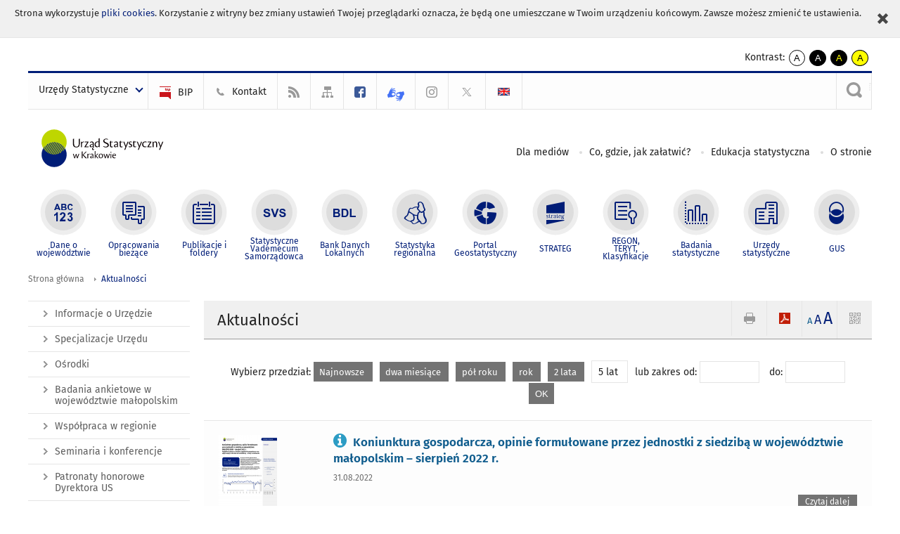

--- FILE ---
content_type: text/html; charset=utf-8
request_url: https://krakow.stat.gov.pl/aktualnosci/5-years,69,arch.html
body_size: 12885
content:
<!DOCTYPE html>
<html lang="pl" class="desktop">
<head>
	<meta charset="UTF-8">
	<title>Urząd Statystyczny w Krakowie / Aktualności</title>
	<meta name="viewport" content="width=device-width, initial-scale=1.0">
	<meta name="author" content="GUS" />
				<meta name="Robots" content="index, follow" />
	<script>var base_href = "/szablony/portalinformacyjny/";</script>
	<link href="/gfx/krakow/_thumbs/portalinformacyjny__1701948673_lVo.css" rel="stylesheet" type="text/css" />
	<script src="/gfx/krakow/_thumbs/portalinformacyjny__1565242942_lVo.js"></script>
	<link href="/szablony/portalinformacyjny/styles/fa/font-awesome.min.css" type="text/css" rel="stylesheet">
	<link rel="alternate" type="application/rss+xml" title="RSS 2.0" href="https://krakow.stat.gov.pl/rss/pl/780/1.xml" />
	<script>
			//<![CDATA[
		var ajaxLinks = new Object();
		ajaxLinks.wyszukiwarka_solr_autocomplete = "/ajax/w4_TtVzCr6Wb7cyM26uf1peFkOTTUsW_odqZoY7ozYjYrw/?id_projektu=38&id_kategorii=1&lang=pl&polecane_strony=1";
	//]]>
</script>	<link href="/szablony/portalinformacyjny/styles/print.css" rel="stylesheet" type="text/css" media="print" />

	<link rel="shortcut icon" href="/szablony/portalinformacyjny/images/favicons/ustat/favicon.ico" type="image/x-icon" />
	<link rel="apple-touch-icon" href="/szablony/portalinformacyjny/images/favicons/ustat/apple-touch-icon.png" />
	<link rel="apple-touch-icon" sizes="57x57" href="/szablony/portalinformacyjny/images/favicons/ustat/apple-touch-icon-57x57.png" />
	<link rel="apple-touch-icon" sizes="72x72" href="/szablony/portalinformacyjny/images/favicons/ustat/apple-touch-icon-72x72.png" />
	<link rel="apple-touch-icon" sizes="114x114" href="/szablony/portalinformacyjny/images/favicons/ustat/apple-touch-icon-114x114.png" />
	<link rel="apple-touch-icon" sizes="144x144" href="/szablony/portalinformacyjny/images/favicons/ustat/apple-touch-icon-144x144.png" />
	<link rel="apple-touch-icon" sizes="57x57" href="/szablony/portalinformacyjny/images/favicons/ustat/apple-touch-icon-60x60.png" />
	<link rel="apple-touch-icon" sizes="72x72" href="/szablony/portalinformacyjny/images/favicons/ustat/apple-touch-icon-120x120.png" />
	<link rel="apple-touch-icon" sizes="114x114" href="/szablony/portalinformacyjny/images/favicons/ustat/apple-touch-icon-76x76.png" />
	<link rel="apple-touch-icon" sizes="144x144" href="/szablony/portalinformacyjny/images/favicons/ustat/apple-touch-icon-152x152.png" />

	<!--[if lt IE 9]>
		<script src="/szablony/portalinformacyjny/scripts/css3-mediaqueries.js"></script>
	<![endif]-->

		<!--[if IE]>
		<link rel="stylesheet" type="text/css" href="/szablony/portalinformacyjny/styles/ie.css" />
	<![endif]-->
	<!--[if lt IE 9]>
		<link rel="stylesheet" type="text/css" href="/szablony/portalinformacyjny/styles/ie8.css" />
	<![endif]-->
</head>
<!--[if IE 7]><body class="ie7 page lang-pl"><![endif]-->
<!--[if IE 8]><body class="ie8 page lang-pl"><![endif]-->
<!--[if IE 9]><body class="ie9 page lang-pl"><![endif]-->
<!--[if gt IE 9]><!--><body class="page lang-pl"><!--<![endif]-->
	<div id="polityka-ciastek" class="header-message"><input type="button" value="Zamknij" onclick="akceptujeCiastka()" title="Zamknij" />Strona wykorzystuje <a href="http://stat.gov.pl/polityka-prywatnosci/">pliki cookies</a>. Korzystanie z witryny bez zmiany ustawień Twojej przeglądarki oznacza, że będą one umieszczane w Twoim urządzeniu końcowym. Zawsze możesz zmienić te ustawienia.</div>
	

	<ul id="skipLinks" class="hide">
		<li><a href="#menu-squares" >Przejdź do menu głównego</a></li> 
		<li><a href="#content-href" >Przejdź do treści</a></li>
		<li><a href="#search-box" >Przejdź do wyszukiwarki</a></li>
		<li><a href="https://krakow.stat.gov.pl/mapa-serwisu/" >Przejdź do mapy strony</a></li>
	</ul>
	<div class="row">
		<div class="menu-popup">
					</div>
		<div>
			<div class="right">
    <span>Kontrast:</span>
    <div class="contrast_ng">
        <ul class="list-unstyled list-inline">
            <li><a class="black-white_ng" href="https://krakow.stat.gov.pl/aktualnosci/,,162,filtr.html?contrast=default"><span class="bg_ng" aria-hidden="true">A</span><span
                     class="sr-only">kontrast domyślny</span></a></li>
            <li><a class="white-black_ng" href="https://krakow.stat.gov.pl/aktualnosci/,,162,filtr.html?contrast=black-white"><span class="bg_ng" aria-hidden="true">A</span><span
                     class="sr-only">kontrast biały tekst na czarnym</span></a></li>
            <li><a class="yellow-black_ng" href="https://krakow.stat.gov.pl/aktualnosci/,,162,filtr.html?contrast=yellow-black"><span class="bg_ng" aria-hidden="true">A</span><span
                     class="sr-only">kontrast żółty tekst na czarnym</span></a></li>
             <li><a class="black-yellow_ng" href="https://krakow.stat.gov.pl/aktualnosci/,,162,filtr.html?contrast=black-yellow"><span class="bg_ng" aria-hidden="true">A</span><span
                     class="sr-only">kontrast czarny tekst na żółtym</span></a></li>
        </ul>
    </div>
</div>		</div>
	</div>
	<div class="row color-line print-disable">
		<div class="one color-1"></div>
		<div class="one color-2"></div>
		<div class="one color-3"></div>
		<div class="one color-4"></div>
		<div class="one color-5"></div>
		<div class="one color-6"></div>
		<div class="one color-7"></div>
		<div class="one color-8"></div>
		<div class="one color-9"></div>
		<div class="one color-10"></div>
	</div>
	<header class="row">
		<div class="row collapse gray-box print-disable top-bar">
			<div class="ten columns horizontal-menu">
				<div class="logo-us-rwd">
										<a href="https://krakow.stat.gov.pl" title="Urząd Statystyczny w Krakowie">
						<img src="/szablony/portalinformacyjny/images/logo_krakow.svg" alt="Logo Urząd Statystyczny w Krakowie">
						<span class="hide-text">Urząd Statystyczny w Krakowie</span>
						</a>
										</div>
												<ul class="menu-top-left left us-drop ">
					<li class="button-dropdown urzedy-statystyczne-lista single" >
							<a href="javascript:void(0)" title="Urzędy Statystyczne" class="pos-1 dropdown-toggle-us" style=" ">
							<span class="menu-label">Urzędy Statystyczne</span>
			</a>							<ul class="dropdown-menu">
											<li class="us-bialystok first" >
							<a href="https://bialystok.stat.gov.pl/" title="US Białystok"  style="">
								US Białystok							</a>
						</li>
											<li class="us-bydgoszcz " >
							<a href="https://bydgoszcz.stat.gov.pl/" title="US Bydgoszcz"  style="">
								US Bydgoszcz							</a>
						</li>
											<li class="us-gdansk " >
							<a href="http://gdansk.stat.gov.pl/" title="US Gdańsk"  style="">
								US Gdańsk							</a>
						</li>
											<li class="us-katowice " >
							<a href="http://katowice.stat.gov.pl/" title="US Katowice"  style="">
								US Katowice							</a>
						</li>
											<li class="us-kielce " >
							<a href="http://kielce.stat.gov.pl/" title="US Kielce"  style="">
								US Kielce							</a>
						</li>
											<li class="us-krakow " >
							<a href="http://krakow.stat.gov.pl/" title="US Kraków"  style="">
								US Kraków							</a>
						</li>
											<li class="us-lublin " >
							<a href="http://lublin.stat.gov.pl/" title="US Lublin"  style="">
								US Lublin							</a>
						</li>
											<li class="us-lodz " >
							<a href="http://lodz.stat.gov.pl/" title="US Łódź"  style="">
								US Łódź							</a>
						</li>
											<li class="us-olsztyn " >
							<a href="http://olsztyn.stat.gov.pl/" title="US Olsztyn"  style="">
								US Olsztyn							</a>
						</li>
											<li class="us-opole " >
							<a href="http://opole.stat.gov.pl/" title="US Opole"  style="">
								US Opole							</a>
						</li>
											<li class="us-poznan " >
							<a href="http://poznan.stat.gov.pl/" title="US Poznań"  style="">
								US Poznań							</a>
						</li>
											<li class="us-rzeszow " >
							<a href="http://rzeszow.stat.gov.pl/" title="US Rzeszów"  style="">
								US Rzeszów							</a>
						</li>
											<li class="us-szczecin " >
							<a href="http://szczecin.stat.gov.pl/" title="US Szczecin"  style="">
								US Szczecin							</a>
						</li>
											<li class="us-warszawa " >
							<a href="http://warszawa.stat.gov.pl/" title="US Warszawa"  style="">
								US Warszawa							</a>
						</li>
											<li class="us-wroclaw " >
							<a href="http://wroclaw.stat.gov.pl/" title="US Wrocław"  style="">
								US Wrocław							</a>
						</li>
											<li class="us-zielona-gora last" >
							<a href="http://zielonagora.stat.gov.pl/" title="US Zielona Góra"  style="">
								US Zielona Góra							</a>
						</li>
									</ul>
					</li>
			</ul>													<ul class="menu-top-left menu-top-bip left">
									<li class="bip first" >
							<a href="https://bip.stat.gov.pl/urzad-statystyczny-w-krakowie" title="BIP" class="pos-1" style=" ">
												<span class="icon guseo_bip" style=""></span>
					<span class="disabled-790 menu-label ml-5">BIP</span>
							</a>					</li>
					<li class="kontakt " >
							<a href="/kontakt/" title="Kontakt" class="pos-2" style=" ">
												<span class="icon guseo_t1" style=""></span>
					<span class="disabled-790 menu-label ml-5">Kontakt</span>
							</a>					</li>
					<li class="hide-label rss " >
							<a href="/rss/" title="RSS" class="pos-3" style=" ">
												<span class="icon guseo_t2" style=""></span>
					<span class="disabled-790 menu-label ml-5">RSS</span>
							</a>					</li>
					<li class="hide-label mapa-serwisu " >
							<a href="/mapa-serwisu/" title="Mapa serwisu" class="pos-4" style=" ">
												<span class="icon guseo_t3" style=""></span>
					<span class="disabled-790 menu-label ml-5">Mapa serwisu</span>
							</a>					</li>
					<li class="hide-label facebook " >
							<a href="https://www.facebook.com/uskrk/" target="_blank" title="Facebook" class="pos-5" style=" color: #3B5998;">
												<span class="icon guseo_fb" style="color: #3B5998;"></span>
					<span class="disabled-790 menu-label ml-5">Facebook</span>
							</a>					</li>
					<li class="hide-label  " >
							<a href="/informacje-o-urzedzie/informacje-ogolne/obsluga-niepelnosprawnych-1018/" title="PJM" class="pos-6" style=" color: #4371F5;">
												<span class="icon pjm" style="color: #4371F5;"></span>
					<span class="disabled-790 menu-label ml-5">PJM</span>
							</a>					</li>
					<li class="hide-label profil-gus-na-instagramie " >
							<a href="https://www.instagram.com/gus_stat/" target="_blank" title="profil GUS na Instagramie" class="pos-7" style=" ">
												<span class="icon guseo_instagram" style=""></span>
					<span class="disabled-790 menu-label ml-5">profil GUS na Instagramie</span>
							</a>					</li>
					<li class="hide-label twitter last" >
							<a href="https://twitter.com/Krakow_STAT" target="_blank" title="profil na X" class="pos-8" style=" color: #999999;">
												<span class="icon twitter-x" style="color: #999999;"></span>
					<span class="disabled-790 menu-label ml-5">profil na X</span>
							</a>					</li>
																					<li>
								<a href="/en/news/" title="English" class="en">
									<img src="/szablony/portalinformacyjny/images/flagi/flaga_en.gif" width="21" height="15" alt="English" />
								</a>
							</li>
																</ul>
													<div class="search-bar"><form 
	name="wyszukiwarka_2" 
	action="/wyszukiwarka/szukaj.html" 
	method="post" 
	id="search-box"
>
	<label for="search-block-2">
		<a href="javascript: void(0);" class="search-ico" onclick="showSearchBar(this.parentElement);" title="Wyszukiwarka"><span class="sr-only">Wyszukiwarka</span></a>
	</label>
	<div class="search-block jq-search-block"><div>
		<input
			type="text" 
			name="query" 
			value=""
			placeholder="Tu wpisz szukaną frazę..."
			maxlength="128" 
			accesskey="4"
			class="text-input jq-solr-query"
			id="search-block-2"
		/> 
		
		
		
	</div></div>
	<input type="submit" value="Szukaj" class="submit button-gray three">
			<div class="autocomplete-box display-none">
			<div class="autocomplete"></div>
			<a href="/wyszukiwarka/szukaj.html" class="button-gray-micro right mb-15 mr-15">Wyszukiwanie zaawansowane</a>
		</div>
		<script src="/szablony/portalinformacyjny/scripts/solr.js" defer async></script>
	</form></div>
							</div>
		</div>
		<div class="row collapse logo-row">
			<div class="four columns right-padding">
				<div class="logo-us">
										<a href="https://krakow.stat.gov.pl" title="Urząd Statystyczny w Krakowie">
													<img src="/szablony/portalinformacyjny/images/logo_krakow.svg" alt="Logo Urząd Statystyczny w Krakowie">
												<span class="site-name"></span>
					</a>
									</div>
			</div>
			<div class="six columns left-padding horizontal-menu print-disable" id="menu-top">
									<div class="block js-tab ">
	<ul class="menu">
					<li class="dla-mediow first">
							<a href="/dla-mediow/" title="Dla mediów"  style="">
					Dla mediów				</a>
					</li>
			<li class="co-gdzie-jak-zalatwic ">
							<a href="/co-gdzie-jak-zalatwic/" title="Co, gdzie, jak załatwić?"  style="">
					Co, gdzie, jak załatwić?				</a>
					</li>
			<li class="edukacja-statystyczna ">
							<a href="/wspolpraca-w-regionie/edukacja-statystyczna/" title="Edukacja statystyczna"  style="">
					Edukacja statystyczna				</a>
					</li>
			<li class="o-stronie last">
							<a href="/o-stronie/" title="O stronie"  style="">
					O stronie				</a>
					</li>
		</ul>
</div>								<a href="#" class="phome-menu-button">Menu</a>
			</div>
		</div>
		<div class="row collapse print-disable">
			<div id="menu-top-rwd">
				<h2 class="titleRWD display-none">Menu główne</h2>
				<a href="#" class="phome-menu-button">Menu</a>
			</div>


			<div class="ten horizontal-menu" id="menu-squares">
									<div class="block js-tab ">
	<ul class="menu">
						<li class="menu-poz-1  dane-o-wojewodztwie first">
							<a onClick="ga('send', 'event', 'KlikMenuKafelek', 'Dane o województwie');" href="/dane-o-wojewodztwie/" title="Dane o województwie"  style="background: #FFFFFF; color: #001D77;">
					<span class="icon">
							<span class="icon-bg">
								<span class="guseo_l_gus white"></span>
								<span class="guseo_l_gus color" style="color: #FFFFFF;"></span>
							</span>
					</span>
					<span class="menu-label">
						<span>
							Dane o województwie						</span>
					</span>
				</a>
					</li>
					<li class="menu-poz-2  opracowania-biezace ">
							<a onClick="ga('send', 'event', 'KlikMenuKafelek', 'Opracowania bieżące');" href="/opracowania-biezace/" title="Opracowania bieżące"  style="background: #FFFFFF; color: #001D77;">
					<span class="icon">
							<span class="icon-bg">
								<span class="guseo_b_ustat white"></span>
								<span class="guseo_b_ustat color" style="color: #FFFFFF;"></span>
							</span>
					</span>
					<span class="menu-label">
						<span>
							Opracowania bieżące						</span>
					</span>
				</a>
					</li>
					<li class="menu-poz-3  publikacje-i-foldery ">
							<a onClick="ga('send', 'event', 'KlikMenuKafelek', 'Publikacje i foldery');" href="/publikacje-i-foldery/" title="Publikacje i foldery"  style="background: #FFFFFF; color: #001D77;">
					<span class="icon">
							<span class="icon-bg">
								<span class="guseo_c_ustat white"></span>
								<span class="guseo_c_ustat color" style="color: #FFFFFF;"></span>
							</span>
					</span>
					<span class="menu-label">
						<span>
							Publikacje i foldery						</span>
					</span>
				</a>
					</li>
					<li class="menu-poz-4  statystyczne-vademecum-samorzadowca ">
							<a onClick="ga('send', 'event', 'KlikMenuKafelek', 'Statystyczne Vademecum Samorządowca');" href="https://svs.stat.gov.pl/?id=6" target="_blank" title="Statystyczne Vademecum Samorządowca"  style="background: #FFFFFF; color: #001D77;">
					<span class="icon">
							<span class="icon-bg">
								<span class="guseo_d_ustat white"></span>
								<span class="guseo_d_ustat color" style="color: #FFFFFF;"></span>
							</span>
					</span>
					<span class="menu-label">
						<span>
							Statystyczne Vademecum Samorządowca						</span>
					</span>
				</a>
					</li>
					<li class="menu-poz-5  bank-danych-lokalnych ">
							<a onClick="ga('send', 'event', 'KlikMenuKafelek', 'Bank Danych Lokalnych');" href="http://stat.gov.pl/bdl/app/strona.html?p_name=indeks" target="_blank" title="Bank Danych Lokalnych"  style="background: #FFFFFF; color: #001D77;">
					<span class="icon">
							<span class="icon-bg">
								<span class="guseo_e_ustat white"></span>
								<span class="guseo_e_ustat color" style="color: #FFFFFF;"></span>
							</span>
					</span>
					<span class="menu-label">
						<span>
							Bank Danych Lokalnych						</span>
					</span>
				</a>
					</li>
					<li class="menu-poz-6  statystyka-regionalna ">
							<a onClick="ga('send', 'event', 'KlikMenuKafelek', 'Statystyka regionalna');" href="http://stat.gov.pl/statystyka-regionalna/" target="_blank" title="Statystyka regionalna"  style="background: #FFFFFF; color: #001D77;">
					<span class="icon">
							<span class="icon-bg">
								<span class="guseo_f_ustat white"></span>
								<span class="guseo_f_ustat color" style="color: #FFFFFF;"></span>
							</span>
					</span>
					<span class="menu-label">
						<span>
							Statystyka regionalna						</span>
					</span>
				</a>
					</li>
					<li class="menu-poz-7  portal-geostatystyczny ">
							<a onClick="ga('send', 'event', 'KlikMenuKafelek', 'Portal Geostatystyczny');" href="http://geo.stat.gov.pl/" target="_blank" title="Portal Geostatystyczny"  style="background: #FFFFFF; color: #001D77;">
					<span class="icon">
							<span class="icon-bg">
								<span class="guseo_f_gus white"></span>
								<span class="guseo_f_gus color" style="color: #FFFFFF;"></span>
							</span>
					</span>
					<span class="menu-label">
						<span>
							Portal Geostatystyczny						</span>
					</span>
				</a>
					</li>
					<li class="menu-poz-8  strateg ">
							<a onClick="ga('send', 'event', 'KlikMenuKafelek', 'STRATEG');" href="http://strateg.stat.gov.pl/" target="_blank" title="STRATEG"  style="background: #FFFFFF; color: #001D77;">
					<span class="icon">
							<span class="icon-bg">
								<span class="guseo_e_gus white"></span>
								<span class="guseo_e_gus color" style="color: #FFFFFF;"></span>
							</span>
					</span>
					<span class="menu-label">
						<span>
							STRATEG						</span>
					</span>
				</a>
					</li>
					<li class="menu-poz-9  mregonteryt ">
							<a onClick="ga('send', 'event', 'KlikMenuKafelek', 'REGON, <br>TERYT, <br>Klasyfikacje');" href="/mregonteryt/" title="REGON, TERYT, Klasyfikacje"  style="background: #FFFFFF; color: #001D77;">
					<span class="icon">
							<span class="icon-bg">
								<span class="guseo_i_ustat white"></span>
								<span class="guseo_i_ustat color" style="color: #FFFFFF;"></span>
							</span>
					</span>
					<span class="menu-label">
						<span>
							REGON, <br>TERYT, <br>Klasyfikacje						</span>
					</span>
				</a>
					</li>
					<li class="menu-poz-10  sprawozdawczosc ">
							<a onClick="ga('send', 'event', 'KlikMenuKafelek', 'Badania statystyczne');" href="https://stat.gov.pl/badania-statystyczne/" target="_blank" title="Badania statystyczne"  style="background: #FFFFFF; color: #001D77;">
					<span class="icon">
							<span class="icon-bg">
								<span class="guseo_j_gus white"></span>
								<span class="guseo_j_gus color" style="color: #FFFFFF;"></span>
							</span>
					</span>
					<span class="menu-label">
						<span>
							Badania statystyczne						</span>
					</span>
				</a>
					</li>
					<li class="menu-poz-11  urzedy-statystyczne ">
							<a onClick="ga('send', 'event', 'KlikMenuKafelek', 'Urzędy statystyczne');" href="http://stat.gov.pl/urzedy-statystyczne/" target="_blank" title="Urzędy statystyczne"  style="background: #FFFFFF; color: #001D77;">
					<span class="icon">
							<span class="icon-bg">
								<span class="guseo_k_ustat white"></span>
								<span class="guseo_k_ustat color" style="color: #FFFFFF;"></span>
							</span>
					</span>
					<span class="menu-label">
						<span>
							Urzędy statystyczne						</span>
					</span>
				</a>
					</li>
					<li class="menu-poz-12  gus last">
							<a onClick="ga('send', 'event', 'KlikMenuKafelek', 'GUS');" href="http://stat.gov.pl" target="_blank" title="GUS"  style="background: #FFFFFF; color: #001D77;">
					<span class="icon">
							<span class="icon-bg">
								<span class="guseo_new18 white"></span>
								<span class="guseo_new18 color" style="color: #FFFFFF;"></span>
							</span>
					</span>
					<span class="menu-label">
						<span>
							GUS						</span>
					</span>
				</a>
					</li>
				</ul>
</div>								<div class="clear"></div>
			</div>
		</div>
	</header>

	<section class="row collapse breadcrumbs print-disable">
		<h2 class="hide">Ścieżka</h2>
		<div class="ten columns">
			<div class="breadcrumbs">
	<a href="https://krakow.stat.gov.pl" title="Strona główna" class="home">
		Strona główna	</a>
	
	<a href="/aktualnosci/" title="Aktualności">Aktualności</a></div>		</div>
	</section>

	<section class="row collapse  hidden-zone-4 hidden-zone-5 hidden-zone-6 hidden-zone-7 hidden-zone-8 hidden-zone-16 hidden-zone-30 hidden-zone-31 hidden-zone-32 hidden-zone-33" id="content-href">
		<div class="eight columns left-padding page-content right" id="txt">
			<div class="module">
	<a href="#" class="menu-rwd-button content-menu display-none">Menu</a>
	<div class="header-block">
		<h2 class="title">
			Aktualności		</h2>
	
		<a href="javascript:void(0);" title="Pokaż QR Code" class="query-code jq-auto-height" data-url="https://krakow.stat.gov.pl/aktualnosci/5-years,69,arch.html">
	<img src="/szablony/portalinformacyjny/images/qcode-ico.png" width="16" height="16" alt="Pokaż QR Code" />
</a>

<span id="jq_font_change" class="header-button-box">
	<a href="javascript:void(0);" onclick="changeFontSize(1, this);" class="small-font active" data-font="small" title="Mała czcionka">A</a>
	<a href="javascript:void(0);" onclick="changeFontSize(1.3, this);" class="default-font" data-font="medium" title="Średnia czcionka">A</a>
	<a href="javascript:void(0);" onclick="changeFontSize(1.6, this);" class="big-font" data-font="large" title="Duża czcionka">A</a>
</span>

	<a href="#" title="pobierz stronę jako plik pdf" onclick="javascript: self.open('https://krakow.stat.gov.pl/aktualnosci/5-years,69,arch.html?pdf=1');" class="print-pdf">
		<img src="/szablony/portalinformacyjny/images/pdf-ico.png" width="16" height="16" alt="pobierz stronę jako plik pdf" />
	</a>
<a href="#" title="Drukuj" onclick="javascript: window.print();" class="print">
	<img src="/szablony/portalinformacyjny/images/print-ico.png" width="16" height="16" alt="Drukuj" />
</a>	</div>
	
	
	<div class="clear news">
		<form name="filter" method="post" action="/aktualnosci/" class="news-filter">
			<span>Wybierz przedział:</span>
							<a href="/aktualnosci/" title="Najnowsze" class="mr-10 button-gray-small">
					Najnowsze				</a>
							<a href="/aktualnosci/2-months,arch.html" title="dwa miesiące" class="mr-10 button-gray-small">
					dwa miesiące				</a>
							<a href="/aktualnosci/6-months,arch.html" title="pół roku" class="mr-10 button-gray-small">
					pół roku				</a>
							<a href="/aktualnosci/1-year,arch.html" title="rok" class="mr-10 button-gray-small">
					rok				</a>
							<a href="/aktualnosci/2-years,arch.html" title="2 lata" class="mr-10 button-gray-small">
					2 lata				</a>
							<a href="/aktualnosci/5-years,arch.html" title="5 lat" class="mr-10 button-white">
					5 lat				</a>
						<span class="filter-range">
				<span>lub zakres od:</span>
				<input type="text" title="lub zakres od:" name="data_od" value="" maxlength="10" class="text-input js-datepicker">
				<span class="ml-10">do:</span>
				<input type="text" title="do:" name="data_do" value="" maxlength="10" class="text-input js-datepicker">
				<input type="submit" class="button-gray-small ml-10" value="OK">
			</span>
		</form>
	</div>

	<script>
		$(function(){
			$("form[name=filter]").submit(function(){
				var _this = $(this),
					data_od = $("input[name=data_od]", this).val(),
					data_do = $("input[name=data_do]", this).val(),
					submit = $("input[type=submit]", this),
					action = $(this).attr("action");

				if(data_od === "" && data_do === "") {
					submit.prop("disabled", false);
					return false;
				}

				data_od = data_od.replace(/(\d{2})\.(\d{2})\.(\d{4})/,'$3-$2-$1');
				data_do = data_do.replace(/(\d{2})\.(\d{2})\.(\d{4})/,'$3-$2-$1');

				action += data_od + ",";
				action += data_do + ",";
				action += "filtr.html";

				_this.attr('action', action);
			});
		});
	</script>

	<div class="news-module-list news-module">
					<div class="news">
									<div class="news-fotos">
						<a href="https://krakow.stat.gov.pl/opracowania-biezace/informacje-sygnalne/nneopracowania/koniunktura-gospodarcza-opinie-formulowane-przez-jednostki-z-siedziba-w-wojewodztwie-malopolskim-sierpien-2022-r-,4,130.html" title="Koniunktura gospodarcza, opinie formułowane przez jednostki z siedzibą w województwie małopolskim – sierpień 2022 r.">
							<img src="/gfx/krakow/_thumbs/pl/defaultaktualnosci/740/4/130/1/2022_08_malopolskie_12,kleZwl6cblOE2c-Zxb2Im2JiTamXV5t2X55oaX6ck1w.png" width="83" height="118" alt="Koniunktura gospodarcza, opinie formułowane przez jednostki z siedzibą w województwie małopolskim – sierpień 2022 r. Foto" />
						</a>
					</div>
								<div class="news-text">
					<h3 class="title">
											<span class="qtip-obj fa fa-icon fa-info-circle color-blue" title="Informacja sygnalna">
			<span>Informacja sygnalna</span>
		</span>
							<a href="https://krakow.stat.gov.pl/opracowania-biezace/informacje-sygnalne/nneopracowania/koniunktura-gospodarcza-opinie-formulowane-przez-jednostki-z-siedziba-w-wojewodztwie-malopolskim-sierpien-2022-r-,4,130.html" title="Koniunktura gospodarcza, opinie formułowane przez jednostki z siedzibą w województwie małopolskim – sierpień 2022 r.">
							Koniunktura gospodarcza, opinie formułowane przez jednostki z siedzibą w województwie małopolskim – sierpień 2022 r.						</a>
					</h3>
										<div class="date">
						31.08.2022					</div>
					 
					<div class="desc">
											</div>
															<a class="button-gray-micro right" href="https://krakow.stat.gov.pl/opracowania-biezace/informacje-sygnalne/nneopracowania/koniunktura-gospodarcza-opinie-formulowane-przez-jednostki-z-siedziba-w-wojewodztwie-malopolskim-sierpien-2022-r-,4,130.html" title="Koniunktura gospodarcza, opinie formułowane przez jednostki z siedzibą w województwie małopolskim – sierpień 2022 r.">Czytaj dalej</a>
					<div class="clear"></div>
				</div>
				<div class="clear"></div>
			</div>
					<div class="news">
									<div class="news-fotos">
						<a href="https://krakow.stat.gov.pl/opracowania-biezace/komunikaty-i-biuletyny/inne-opracowania/biuletyn-statystyczny-krakowa-2-kwartal-2022,4,49.html" title="Biuletyn statystyczny Krakowa - 2 kwartał 2022">
							<img src="/gfx/krakow/_thumbs/pl/defaultaktualnosci/750/4/49/1/biuletyn_krakowa_slajder,kleZwl6cblOE2c-Zxb2Im2JjVaSTV5d_WZxpaFnVhVaU.jpg" width="145" height="81" alt="Biuletyn statystyczny Krakowa - 2 kwartał 2022 Foto" />
						</a>
					</div>
								<div class="news-text">
					<h3 class="title">
											<span class="qtip-obj fa fa-icon fa-book color-red" title="Publikacja">
			<span>Publikacja</span>
		</span>
							<a href="https://krakow.stat.gov.pl/opracowania-biezace/komunikaty-i-biuletyny/inne-opracowania/biuletyn-statystyczny-krakowa-2-kwartal-2022,4,49.html" title="Biuletyn statystyczny Krakowa - 2 kwartał 2022">
							Biuletyn statystyczny Krakowa - 2 kwartał 2022						</a>
					</h3>
										<div class="date">
						29.08.2022					</div>
					 
					<div class="desc">
											</div>
															<a class="button-gray-micro right" href="https://krakow.stat.gov.pl/opracowania-biezace/komunikaty-i-biuletyny/inne-opracowania/biuletyn-statystyczny-krakowa-2-kwartal-2022,4,49.html" title="Biuletyn statystyczny Krakowa - 2 kwartał 2022">Czytaj dalej</a>
					<div class="clear"></div>
				</div>
				<div class="clear"></div>
			</div>
					<div class="news">
									<div class="news-fotos">
						<a href="https://krakow.stat.gov.pl/opracowania-biezace/komunikaty-i-biuletyny/inne-opracowania/biuletyn-statystyczny-wojewodztwa-malopolskiego-2-kwartal-2022,3,57.html" title="Biuletyn statystyczny województwa małopolskiego - 2 kwartał 2022">
							<img src="/gfx/krakow/_thumbs/pl/defaultaktualnosci/750/3/57/1/biuletyn_wpj_2_kwslider_2_kw.2022,kleZwl6cblOE2c-Zxb2InGZeUqyYT5V9ZKBiY1StmYCIfV8.jpg" width="119" height="118" alt="Biuletyn statystyczny województwa małopolskiego - 2 kwartał 2022 Foto" />
						</a>
					</div>
								<div class="news-text">
					<h3 class="title">
											<span class="qtip-obj fa fa-icon fa-book color-red" title="Publikacja">
			<span>Publikacja</span>
		</span>
							<a href="https://krakow.stat.gov.pl/opracowania-biezace/komunikaty-i-biuletyny/inne-opracowania/biuletyn-statystyczny-wojewodztwa-malopolskiego-2-kwartal-2022,3,57.html" title="Biuletyn statystyczny województwa małopolskiego - 2 kwartał 2022">
							Biuletyn statystyczny województwa małopolskiego - 2 kwartał 2022						</a>
					</h3>
										<div class="date">
						29.08.2022					</div>
					 
					<div class="desc">
											</div>
															<a class="button-gray-micro right" href="https://krakow.stat.gov.pl/opracowania-biezace/komunikaty-i-biuletyny/inne-opracowania/biuletyn-statystyczny-wojewodztwa-malopolskiego-2-kwartal-2022,3,57.html" title="Biuletyn statystyczny województwa małopolskiego - 2 kwartał 2022">Czytaj dalej</a>
					<div class="clear"></div>
				</div>
				<div class="clear"></div>
			</div>
					<div class="news">
									<div class="news-fotos">
						<a href="https://krakow.stat.gov.pl/opracowania-biezace/komunikaty-i-biuletyny/inne-opracowania/komunikat-o-sytuacji-spoleczno-gospodarczej-wojewodztwa-malopolskiego-w-lipcu-2022-r-,2,121.html" title="Komunikat o sytuacji społeczno-gospodarczej województwa małopolskiego w lipcu 2022 r.">
							<img src="/gfx/krakow/_thumbs/pl/defaultaktualnosci/750/2/121/1/07_komunikat_lipiec_2022,kleZwl6cblOE2c-Zxb2Im2JiTaqVWJt2Xp5tZH6ck1w.jpg" width="145" height="80" alt="Komunikat o sytuacji społeczno-gospodarczej województwa małopolskiego w lipcu 2022 r. Foto" />
						</a>
					</div>
								<div class="news-text">
					<h3 class="title">
											<span class="qtip-obj fa fa-icon fa-info-circle color-blue" title="Informacja sygnalna">
			<span>Informacja sygnalna</span>
		</span>
							<a href="https://krakow.stat.gov.pl/opracowania-biezace/komunikaty-i-biuletyny/inne-opracowania/komunikat-o-sytuacji-spoleczno-gospodarczej-wojewodztwa-malopolskiego-w-lipcu-2022-r-,2,121.html" title="Komunikat o sytuacji społeczno-gospodarczej województwa małopolskiego w lipcu 2022 r.">
							Komunikat o sytuacji społeczno-gospodarczej województwa małopolskiego w lipcu 2022 r.						</a>
					</h3>
										<div class="date">
						29.08.2022					</div>
					 
					<div class="desc">
											</div>
															<a class="button-gray-micro right" href="https://krakow.stat.gov.pl/opracowania-biezace/komunikaty-i-biuletyny/inne-opracowania/komunikat-o-sytuacji-spoleczno-gospodarczej-wojewodztwa-malopolskiego-w-lipcu-2022-r-,2,121.html" title="Komunikat o sytuacji społeczno-gospodarczej województwa małopolskiego w lipcu 2022 r.">Czytaj dalej</a>
					<div class="clear"></div>
				</div>
				<div class="clear"></div>
			</div>
					<div class="news">
									<div class="news-fotos">
						<a href="https://krakow.stat.gov.pl/infografiki/infografiki-us-krakow/sytuacja-spoleczno-gospodarcza-wojewodztwa-malopolskiego-lipiec-2022-r-,56,69.html" title="Sytuacja społeczno-gospodarcza województwa małopolskiego - lipiec 2022 r.">
							<img src="/gfx/krakow/_thumbs/pl/defaultaktualnosci/1888/56/69/1/sytuacja_spoleczno_gospodarcza_lipiec_2022_slajder_pl,kleZwl6cblOE2c-Zxb2InmJiTaqVWJt2Xp5pZX6ck1w.jpg" width="145" height="78" alt="Sytuacja społeczno-gospodarcza województwa małopolskiego - lipiec 2022 r. Foto" />
						</a>
					</div>
								<div class="news-text">
					<h3 class="title">
												<a href="https://krakow.stat.gov.pl/infografiki/infografiki-us-krakow/sytuacja-spoleczno-gospodarcza-wojewodztwa-malopolskiego-lipiec-2022-r-,56,69.html" title="Sytuacja społeczno-gospodarcza województwa małopolskiego - lipiec 2022 r.">
							Sytuacja społeczno-gospodarcza województwa małopolskiego - lipiec 2022 r.						</a>
					</h3>
										<div class="date">
						29.08.2022					</div>
					 
					<div class="desc">
											</div>
															<a class="button-gray-micro right" href="https://krakow.stat.gov.pl/infografiki/infografiki-us-krakow/sytuacja-spoleczno-gospodarcza-wojewodztwa-malopolskiego-lipiec-2022-r-,56,69.html" title="Sytuacja społeczno-gospodarcza województwa małopolskiego - lipiec 2022 r.">Czytaj dalej</a>
					<div class="clear"></div>
				</div>
				<div class="clear"></div>
			</div>
					<div class="news">
									<div class="news-fotos">
						<a href="https://krakow.stat.gov.pl/infografiki/infografiki-us-krakow/edukacja-w-wojewodztwie-malopolskim-202122,14,11.html" title="Edukacja w województwie małopolskim 2021/22">
							<img src="/gfx/krakow/_thumbs/pl/defaultaktualnosci/1888/14/11/1/edukacja_2022_slider,kleZwl6cblOE2c-Zxb2Im2JiTa6aWJx2YKNvaH6ck1w.png" width="145" height="81" alt="Edukacja w województwie małopolskim 2021/22 Foto" />
						</a>
					</div>
								<div class="news-text">
					<h3 class="title">
												<a href="https://krakow.stat.gov.pl/infografiki/infografiki-us-krakow/edukacja-w-wojewodztwie-malopolskim-202122,14,11.html" title="Edukacja w województwie małopolskim 2021/22">
							Edukacja w województwie małopolskim 2021/22						</a>
					</h3>
										<div class="date">
						29.08.2022					</div>
					 
					<div class="desc">
											</div>
															<a class="button-gray-micro right" href="https://krakow.stat.gov.pl/infografiki/infografiki-us-krakow/edukacja-w-wojewodztwie-malopolskim-202122,14,11.html" title="Edukacja w województwie małopolskim 2021/22">Czytaj dalej</a>
					<div class="clear"></div>
				</div>
				<div class="clear"></div>
			</div>
					<div class="news">
									<div class="news-fotos">
						<a href="https://krakow.stat.gov.pl/infografiki/infografiki-us-krakow/muzea-w-2021,52,5.html" title="Muzea w 2021">
							<img src="/gfx/krakow/_thumbs/pl/defaultaktualnosci/1888/52/5/1/muzea_2021_2,kleZwl6cblOE6tCTiHtf.png" width="145" height="118" alt="Muzea w 2021 Foto" />
						</a>
					</div>
								<div class="news-text">
					<h3 class="title">
												<a href="https://krakow.stat.gov.pl/infografiki/infografiki-us-krakow/muzea-w-2021,52,5.html" title="Muzea w 2021">
							Muzea w 2021						</a>
					</h3>
										<div class="date">
						22.08.2022					</div>
					 
					<div class="desc">
											</div>
															<a class="button-gray-micro right" href="https://krakow.stat.gov.pl/infografiki/infografiki-us-krakow/muzea-w-2021,52,5.html" title="Muzea w 2021">Czytaj dalej</a>
					<div class="clear"></div>
				</div>
				<div class="clear"></div>
			</div>
					<div class="news">
									<div class="news-fotos">
						<a href="https://krakow.stat.gov.pl/infografiki/infografiki-us-krakow/wybrane-dane-o-powiatach-wojewodztwa-malopolskiego-czerwiec-2022,188,65.html" title="Wybrane dane o powiatach województwa małopolskiego - czerwiec 2022">
							<img src="/gfx/krakow/_thumbs/pl/defaultaktualnosci/1888/188/65/1/06_2022_wybrane_dane_czerwiec_slider,kleZwl6cblOE2c-Zxb2Im2JiTaqVWJt2Xp5tZ36ck1w.jpg" width="145" height="81" alt="Wybrane dane o powiatach województwa małopolskiego - czerwiec 2022 Foto" />
						</a>
					</div>
								<div class="news-text">
					<h3 class="title">
												<a href="https://krakow.stat.gov.pl/infografiki/infografiki-us-krakow/wybrane-dane-o-powiatach-wojewodztwa-malopolskiego-czerwiec-2022,188,65.html" title="Wybrane dane o powiatach województwa małopolskiego - czerwiec 2022">
							Wybrane dane o powiatach województwa małopolskiego - czerwiec 2022						</a>
					</h3>
										<div class="date">
						04.08.2022					</div>
					 
					<div class="desc">
											</div>
															<a class="button-gray-micro right" href="https://krakow.stat.gov.pl/infografiki/infografiki-us-krakow/wybrane-dane-o-powiatach-wojewodztwa-malopolskiego-czerwiec-2022,188,65.html" title="Wybrane dane o powiatach województwa małopolskiego - czerwiec 2022">Czytaj dalej</a>
					<div class="clear"></div>
				</div>
				<div class="clear"></div>
			</div>
					<div class="news">
									<div class="news-fotos">
						<a href="https://krakow.stat.gov.pl/opracowania-biezace/informacje-sygnalne/edukacja/szkolnictwo-wyzsze-w-wojewodztwie-malopolskim-w-roku-akademickim-20212022,1,18.html" title="Szkolnictwo wyższe w województwie małopolskim w roku akademickim 2021/2022">
							<img src="/gfx/krakow/_thumbs/pl/defaultaktualnosci/1804/1/18/1/5._szkolnictwo_wyzsze_slider,kleZwl6cblOE2c-Zxb2Im2JjVaiVT5V6YaBiY1Svk4CIfV8.jpg" width="89" height="118" alt="Szkolnictwo wyższe w województwie małopolskim w roku akademickim 2021/2022 Foto" />
						</a>
					</div>
								<div class="news-text">
					<h3 class="title">
											<span class="qtip-obj fa fa-icon fa-info-circle color-blue" title="Informacja sygnalna">
			<span>Informacja sygnalna</span>
		</span>
							<a href="https://krakow.stat.gov.pl/opracowania-biezace/informacje-sygnalne/edukacja/szkolnictwo-wyzsze-w-wojewodztwie-malopolskim-w-roku-akademickim-20212022,1,18.html" title="Szkolnictwo wyższe w województwie małopolskim w roku akademickim 2021/2022">
							Szkolnictwo wyższe w województwie małopolskim w roku akademickim 2021/2022						</a>
					</h3>
										<div class="date">
						04.08.2022					</div>
					 
					<div class="desc">
											</div>
															<a class="button-gray-micro right" href="https://krakow.stat.gov.pl/opracowania-biezace/informacje-sygnalne/edukacja/szkolnictwo-wyzsze-w-wojewodztwie-malopolskim-w-roku-akademickim-20212022,1,18.html" title="Szkolnictwo wyższe w województwie małopolskim w roku akademickim 2021/2022">Czytaj dalej</a>
					<div class="clear"></div>
				</div>
				<div class="clear"></div>
			</div>
					<div class="news">
									<div class="news-fotos">
						<a href="https://krakow.stat.gov.pl/opracowania-biezace/informacje-sygnalne/nneopracowania/koniunktura-gospodarcza-opinie-formulowane-przez-jednostki-z-siedziba-w-wojewodztwie-malopolskim-lipiec-2022-r-,4,129.html" title="Koniunktura gospodarcza, opinie formułowane przez jednostki z siedzibą w województwie małopolskim – lipiec 2022 r.">
							<img src="/gfx/krakow/_thumbs/pl/defaultaktualnosci/740/4/129/1/koniunktura_2022_07_malopolskie_12,kleZwl6cblOE2c-Zxb2InmteUaSSWZR8WZxsYlPVhVaU.png" width="118" height="118" alt="Koniunktura gospodarcza, opinie formułowane przez jednostki z siedzibą w województwie małopolskim – lipiec 2022 r. Foto" />
						</a>
					</div>
								<div class="news-text">
					<h3 class="title">
											<span class="qtip-obj fa fa-icon fa-info-circle color-blue" title="Informacja sygnalna">
			<span>Informacja sygnalna</span>
		</span>
							<a href="https://krakow.stat.gov.pl/opracowania-biezace/informacje-sygnalne/nneopracowania/koniunktura-gospodarcza-opinie-formulowane-przez-jednostki-z-siedziba-w-wojewodztwie-malopolskim-lipiec-2022-r-,4,129.html" title="Koniunktura gospodarcza, opinie formułowane przez jednostki z siedzibą w województwie małopolskim – lipiec 2022 r.">
							Koniunktura gospodarcza, opinie formułowane przez jednostki z siedzibą w województwie małopolskim – lipiec 2022 r.						</a>
					</h3>
										<div class="date">
						29.07.2022					</div>
					 
					<div class="desc">
											</div>
															<a class="button-gray-micro right" href="https://krakow.stat.gov.pl/opracowania-biezace/informacje-sygnalne/nneopracowania/koniunktura-gospodarcza-opinie-formulowane-przez-jednostki-z-siedziba-w-wojewodztwie-malopolskim-lipiec-2022-r-,4,129.html" title="Koniunktura gospodarcza, opinie formułowane przez jednostki z siedzibą w województwie małopolskim – lipiec 2022 r.">Czytaj dalej</a>
					<div class="clear"></div>
				</div>
				<div class="clear"></div>
			</div>
		
					<div class="pager">
				<a href="/aktualnosci/5-years,1,arch.html"  title="strona 1" class="first">1</a>&nbsp;&nbsp;<a href="/aktualnosci/5-years,68,arch.html"  title="poprzednia strona" class="prev">poprzednia strona</a>&nbsp;&nbsp;<a href="/aktualnosci/5-years,65,arch.html"  title="strona 65">65</a>&nbsp;&nbsp;<a href="/aktualnosci/5-years,66,arch.html"  title="strona 66">66</a>&nbsp;&nbsp;<a href="/aktualnosci/5-years,67,arch.html"  title="strona 67">67</a>&nbsp;&nbsp;<a href="/aktualnosci/5-years,68,arch.html"  title="strona 68">68</a>&nbsp;&nbsp;<span class="active">69</span>&nbsp;&nbsp;<a href="/aktualnosci/5-years,70,arch.html"  title="strona 70">70</a>&nbsp;&nbsp;<a href="/aktualnosci/5-years,71,arch.html"  title="strona 71">71</a>&nbsp;&nbsp;<a href="/aktualnosci/5-years,72,arch.html"  title="strona 72">72</a>&nbsp;&nbsp;<a href="/aktualnosci/5-years,73,arch.html"  title="strona 73">73</a>&nbsp;&nbsp;<a href="/aktualnosci/5-years,70,arch.html"  title="następna strona" class="next">następna strona</a>&nbsp;&nbsp;<a href="/aktualnosci/5-years,89,arch.html"  title="strona 89" class="last">89</a>			</div>
			</div>

	
</div>		</div>
		<div class="two columns right-padding print-disable sidebar aside-box">
							<div class="block js-tab ">
	<ul class="menu">
					<li class="informacje-o-urzedzie first" >
							<a onClick="ga('send', 'event', 'KlikMenuLeft', 'Informacje o Urzędzie');" href="/informacje-o-urzedzie/" title="Informacje o Urzędzie"  style="">
					Informacje o Urzędzie				</a>
								</li>
			<li class="specjalizacja-urzedu " >
							<a onClick="ga('send', 'event', 'KlikMenuLeft', 'Specjalizacje Urzędu');" href="/specjalizacja-urzedu/" title="Specjalizacje Urzędu"  style="">
					Specjalizacje Urzędu				</a>
								</li>
			<li class="osrodki " >
							<a onClick="ga('send', 'event', 'KlikMenuLeft', 'Ośrodki');" href="/osrodki/" title="Ośrodki"  style="">
					Ośrodki				</a>
								</li>
			<li class="badania-ankietowe-w-malopolsce " >
							<a onClick="ga('send', 'event', 'KlikMenuLeft', 'Badania ankietowe w województwie małopolskim');" href="/badania-ankietowe-w-malopolsce/" title="Badania ankietowe w województwie małopolskim"  style="">
					Badania ankietowe w województwie małopolskim				</a>
								</li>
			<li class="wspolpraca-w-regionie " >
							<a onClick="ga('send', 'event', 'KlikMenuLeft', 'Współpraca w regionie');" href="/wspolpraca-w-regionie/" title="Współpraca w regionie"  style="">
					Współpraca w regionie				</a>
								</li>
			<li class="seminaria-i-konferencje " >
							<a onClick="ga('send', 'event', 'KlikMenuLeft', 'Seminaria i konferencje');" href="/seminaria-i-konferencje/" title="Seminaria i konferencje"  style="">
					Seminaria i konferencje				</a>
								</li>
			<li class="patronaty-honorowe-dyrektora-us " >
							<a onClick="ga('send', 'event', 'KlikMenuLeft', 'Patronaty honorowe Dyrektora US');" href="/patronaty-honorowe-dyrektora-us/" title="Patronaty honorowe Dyrektora US"  style="">
					Patronaty honorowe Dyrektora US				</a>
								</li>
			<li class="infografiki " >
							<a onClick="ga('send', 'event', 'KlikMenuLeft', 'Infografiki');" href="/infografiki/" title="Infografiki"  style="">
					Infografiki				</a>
								</li>
			<li class="zamowienia-publiczne-us " >
							<a onClick="ga('send', 'event', 'KlikMenuLeft', 'Zamówienia publiczne US');" href="https://bip.stat.gov.pl/urzad-statystyczny-w-krakowie/zamowienia-publiczne/" title="Zamówienia publiczne US"  style="">
					Zamówienia publiczne US				</a>
								</li>
			<li class="praktykistudenckie " >
							<a onClick="ga('send', 'event', 'KlikMenuLeft', 'Praktyki studenckie');" href="/praktykistudenckie/" title="Praktyki studenckie"  style="">
					Praktyki studenckie				</a>
								</li>
			<li class="likwidacja--sprzedaz-majatku " >
							<a onClick="ga('send', 'event', 'KlikMenuLeft', 'Likwidacja / Sprzedaż majątku');" href="https://bip.stat.gov.pl/urzad-statystyczny-w-krakowie/likwidacja-sprzedaz-majatku/" title="Likwidacja / Sprzedaż majątku"  style="">
					Likwidacja / Sprzedaż majątku				</a>
								</li>
			<li class="rodo " >
							<a onClick="ga('send', 'event', 'KlikMenuLeft', 'RODO');" href="/rodo/" title="RODO"  style="">
					RODO				</a>
								</li>
			<li class="newsletter last" >
							<a onClick="ga('send', 'event', 'KlikMenuLeft', 'Newsletter');" href="/newsletter/" title="Newsletter"  style="">
					Newsletter				</a>
								</li>
		</ul>
</div>					</div>
		<div id="jq_btn_top_dock" class="clear"></div>
		<a href="#" class="button-gray-small right go-top-btn">
			Do góry			<span class="arrow-up-ico"></span>
		</a>
	</section>

	
	<div class="row color-line print-disable">
		<div class="one color-1"></div>
		<div class="one color-2"></div>
		<div class="one color-3"></div>
		<div class="one color-4"></div>
		<div class="one color-5"></div>
		<div class="one color-6"></div>
		<div class="one color-7"></div>
		<div class="one color-8"></div>
		<div class="one color-9"></div>
		<div class="one color-10"></div>
	</div>

	<footer class="row print-disable">
		<div class="row gray-box no-margin footer-1">
							<div class="col">
					<div class="description-block">
			<h4>Urząd Statystyczny<br />
w&nbsp;Krakowie</h4>

<p>ul. Kazimierza Wyki 3<br />
31-223 Kraków</p>

<p><strong>E-mail:</strong><br />
<script>
			//<![CDATA[
				SendTo(' ', '', 'SekretariatUSKRK', 'stat.gov.pl', 'SekretariatUSKRK // stat.gov.pl');
			//]]>
			</script></p>

<p><a href="http://epuap.gov.pl/kup/searchContentServlet?nazwaOpisu=Skargi,+wnioski,+zapytania+do+urzedu&amp;idPodmiotu=54d90bmpuh" target="_blank">e-PUAP</a></p>

<p>e-Doręczenia:<br />
AE:PL-72006-24773-STJES-32</p>

<p>Infolinia Statystyczna: 22 279 99 99<br />
(opłata zgodna z taryfą operatora)<br />
Konsultanci są dostępni w dni robocze:<br />
pon.- pt.: godz. 8.00 - 15.00</p>
			</div>
				</div>
										<div class="col">
					<div class="description-block">
			<h4>Godziny pracy Urzędu:</h4>

<p>poniedziałek-piątek 7.00-15.00</p>

<br class="mb-10">

<p><strong>Badania ankietowe</strong><br />
poniedziałek-piątek 7.00-15.00</p>

<br class="mb-10">

<p><strong>Informatorium:</strong><br />
poniedziałek 7.00-18.00<br />
wtorek-piątek 7.00-15.00</p>

<p><strong>REGON:</strong><br />
poniedziałek 7.00-18.00<br />
wtorek-piątek 7.00-15.00<br />
&nbsp;</p>
			</div>
				</div>
										<div class="col">
					<div class="description-block">
			<h4>Informacje telefoniczne:</h4>

<p>Centrala: +48&nbsp;12&nbsp;41 56 011<br />
Fax:+48&nbsp;12&nbsp;36&nbsp;10&nbsp;192</p>

<p><strong>Badania ankietowe</strong><br />
+48&nbsp;695&nbsp;256&nbsp;281; +48&nbsp;532&nbsp;459&nbsp;441;<br />
+48 12 656 30 32</p>

<p><strong>Informatorium: </strong><br />
+48 12&nbsp;36 10&nbsp;152; +48 12&nbsp;36 10&nbsp;149; +48 12&nbsp;36 10&nbsp;153</p>

<p><strong>REGON:</strong><br />
+48&nbsp;695 255 990; +48&nbsp;795&nbsp;472 764; +48&nbsp;12&nbsp;36&nbsp;10&nbsp;168; +48 12&nbsp;36&nbsp;10&nbsp;169; +48 12&nbsp;36&nbsp;10&nbsp;172; +48 12&nbsp;36&nbsp;10&nbsp;244</p>
			</div>
				</div>
										<div class="col">
					<div class="description-block">
			<ul style="margin-top: 3.45em;">
	<li><a href="http://stat.gov.pl/urzedy-statystyczne/">Urzędy statystyczne</a></li>
	<li><a href="https://stat.gov.pl/pytania-i-zamowienia/formularz-zamawiania-danych/">Formularz zamawiania danych statystycznych</a></li>
	<li><a href="/deklaracja-dostepnosci/">Deklaracja dostępności</a></li>
</ul>
			</div>
				</div>
										<div class="col">
					<div class="description-block">
			<p><a href="http://ec.europa.eu/eurostat/web/ess/latest-news" target="_blank"><img alt="ESS" src="/gfx/portalinformacyjny/userfiles/_public/ess.png" style="width: 146px; height: 61px; margin: 3em 0px 0px 3em;" /></a></p>
			</div>
				</div>
					</div>
		<div class="row collapse footer-2 print-disable">
					</div>
		<div class="row collapse">
			<div class="ten columns copyright">
				<a href="http://krakow.stat.gov.pl/copyright/">Copyright © 1995-2026 Urząd Statystyczny w Krakowie</a>			</div>
		</div>
	</footer>

		<script>
		$(function(){
			$.ajax({
				url: "https://krakow.stat.gov.pl/ajax/rpLIv5mag6GF3c2CsquA1qihlfGQZMiuf9CpopDm1IiTupk/?id_projektu=38&lang=pl",
				data: {
					link: "aktualnosci/,,162,filtr.html",
					tytul: "Aktualności"
				},
				type: 'POST',
				cache: false
			});
		});
	</script>
			<script type="text/javascript" src="/szablony/portalinformacyjny/scripts/jquery.tablesorter.min.js"></script>
	<script type="text/javascript" src="/szablony/portalinformacyjny/scripts/kksite.js"></script>
	
			<script>
			//<![CDATA[
				
			function hideSearchBar()
			{
				$('.jq-search-block').removeClass('active').prev('input').hide().prev('label').show();
			}
			
			function showSearchBar(label)
			{
				var block = $(label).next('.jq-search-block');
				var field = $('input[id=' + $(label).attr('for') + ']');
				
				if(!block.hasClass('active'))
				{
					block.addClass('active');
					field.focus();
				}
				else
				{
					if(field.val() != '')
					{
						label.form.submit();
					}
					else
					{
						hideSearchBar();
					}
				}
			}
			
			$(function(){
				$('body').click(function(){hideSearchBar();});
				$('.search-bar').on('click', function(event){
					event.stopPropagation();
				});
			});
		
			//]]>
			</script>			<script>
  (function(i,s,o,g,r,a,m){i['GoogleAnalyticsObject']=r;i[r]=i[r]||function(){
  (i[r].q=i[r].q||[]).push(arguments)},i[r].l=1*new Date();a=s.createElement(o),
  m=s.getElementsByTagName(o)[0];a.async=1;a.src=g;m.parentNode.insertBefore(a,m)
  })(window,document,'script','https://www.google-analytics.com/analytics.js','ga');

  ga('create', 'UA-76352928-1', 'auto');
  ga('send', 'pageview');

</script>
<!-- Global site tag (gtag.js) - Google Analytics -->
<script async src="https://www.googletagmanager.com/gtag/js?id=UA-84117974-1"></script>
<script>
  window.dataLayer = window.dataLayer || [];
  function gtag(){dataLayer.push(arguments);}
  gtag('js', new Date());

  gtag('config', 'UA-84117974-1');
</script></body>
</html>